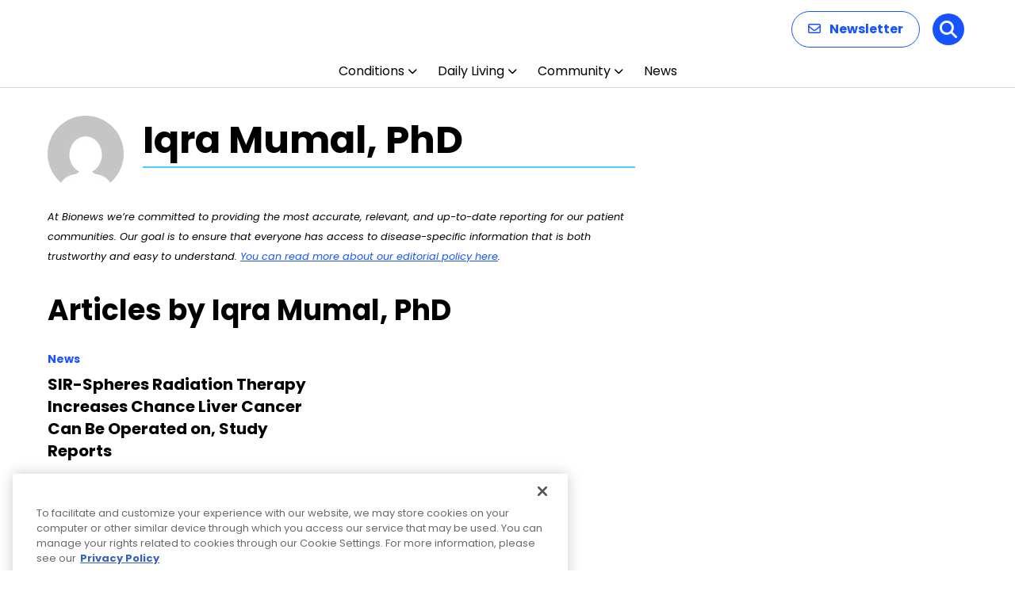

--- FILE ---
content_type: text/html; charset=utf-8
request_url: https://www.google.com/recaptcha/api2/aframe
body_size: 183
content:
<!DOCTYPE HTML><html><head><meta http-equiv="content-type" content="text/html; charset=UTF-8"></head><body><script nonce="40ahSpHzlQhl7JglN27EYQ">/** Anti-fraud and anti-abuse applications only. See google.com/recaptcha */ try{var clients={'sodar':'https://pagead2.googlesyndication.com/pagead/sodar?'};window.addEventListener("message",function(a){try{if(a.source===window.parent){var b=JSON.parse(a.data);var c=clients[b['id']];if(c){var d=document.createElement('img');d.src=c+b['params']+'&rc='+(localStorage.getItem("rc::a")?sessionStorage.getItem("rc::b"):"");window.document.body.appendChild(d);sessionStorage.setItem("rc::e",parseInt(sessionStorage.getItem("rc::e")||0)+1);localStorage.setItem("rc::h",'1768901497658');}}}catch(b){}});window.parent.postMessage("_grecaptcha_ready", "*");}catch(b){}</script></body></html>

--- FILE ---
content_type: text/css
request_url: https://liverdiseasenews.com/wp-content/cache/wpsso/rrssb-styles-id-1.min.css?ver=1768861517
body_size: 834
content:
.wpsso-rrssb .wpsso-rrssb-buttons-cta{font-size:1.1em;font-weight:600;margin:10px
0}ul.rrssb-buttons{clear:both;visibility:visible;margin:0;padding:0
!important;list-style:none;border:none}ul.rrssb-buttons li
a{box-shadow:none;-webkit-box-shadow:none;line-height:1em;padding:11px
7px 12px 27px;border:none}ul.rrssb-buttons li a:hover{box-shadow:none;-webkit-box-shadow:none}ul.rrssb-buttons > li,
.archive-page ul.rrssb-buttons > li,
.content ul.rrssb-buttons > li,
.entry-content ul.rrssb-buttons > li,
.list-data ul.rrssb-buttons>li{position:relative;font-size:inherit !important;text-shadow:none !important;line-height:inherit !important;list-style-type:none !important;list-style-image:none !important;margin:0;padding:0
2px !important;border:none}ul.rrssb-buttons > li::before,
.content ul.rrssb-buttons > li::before,
.list-data ul.rrssb-buttons>li::before{content:none !important}ul.rrssb-buttons > li a .rrssb-icon{display:inline-block;text-align:center}ul.rrssb-buttons > li a .rrssb-text{display:inline-block;text-transform:none;white-space:nowrap;margin:0
5px}ul.rrssb-buttons > li a
svg{display:inline-block}.rrssb-email      a .rrssb-text::before{content:"E-Mail"}.rrssb-facebook   a .rrssb-text::before{content:"Facebook"}.rrssb-linkedin   a .rrssb-text::before{content:"LinkedIn"}.rrssb-pinterest  a .rrssb-text::before{content:"Pinterest"}.rrssb-pocket     a .rrssb-text::before{content:"Pocket"}.rrssb-reddit     a .rrssb-text::before{content:"Reddit"}.rrssb-tumblr     a .rrssb-text::before{content:"Tumblr"}.rrssb-twitter    a .rrssb-text::before{content:"Twitter"}.rrssb-vk         a .rrssb-text::before{content:"Vk"}.rrssb-whatsapp   a .rrssb-text::before{content:"WhatsApp"}ul.rrssb-buttons{margin:2em
0 1.6em 540px}ul.rrssb-buttons>li{width:48px !important}.rrssb-buttons li
a{background-color:#fff}.rrssb-buttons{height:inherit}.rrssb-buttons li.rrssb-twitter a, .rrssb-buttons li.rrssb-email a, .rrssb-buttons li.rrssb-facebook
a{background-color:#fff}.rrssb-buttons li.rrssb-twitter a:hover, .rrssb-buttons li.rrssb-email a:hover, .rrssb-buttons li.rrssb-facebook a:hover{background-color:#fff}.rrssb-buttons li a .rrssb-icon{width:100%}.wpsso-rrssb-limit.wpsso-rrssb-content-limit{max-width:240px !important;margin:0
!important}.wpsso-rrssb-content{margin:-2.4em 0 0 0 !important}ul.rrssb-buttons li
a{padding:0px}.wpsso-rrssb .wpsso-rrssb-buttons-cta{font-size:0.84em;font-weight:600;margin:10px
0 6px 580px;width:240px}.sm-button
img{width:40px!important;height:40px !important}.bio-article-share{display:none}.sm-button{display:inline;width:44px;height:44px;vertical-align:middle}.sm-button-bar{display:block}.sm-share{display:inline;vertical-align:middle;font-size:1.1em;font-weight:bold;text-align:right}.wpsso-rrssb .wpsso-rrssb-buttons-cta{font-size:0.84em;font-weight:600;margin:10px
0 6px 512px;width:240px;display:inline-block;position:relative;top:3em}@media screen and (max-width: 500px){ul.rrssb-buttons{margin:1.2em 0 1.6em 190px}.wpsso-rrssb .wpsso-rrssb-buttons-cta{margin:10px
0 6px 200px}}@media screen and (max-width: 420px){ul.rrssb-buttons{margin:1.2em 0 1.6em 190px}.wpsso-rrssb .wpsso-rrssb-buttons-cta{margin:10px
0 6px 170px}}@media screen and (max-width: 330px){ul.rrssb-buttons{margin:0
0 1.6em 170px}.wpsso-rrssb .wpsso-rrssb-buttons-cta{margin:10px
0 6px 120px}}@media screen and (max-width: 290px){ul.rrssb-buttons{margin:0
0 1.6em 130px}.wpsso-rrssb .wpsso-rrssb-buttons-cta{margin:10px
0 6px 90px}}.rrssb-buttons:before{content:'Share:';position:relative;left:-50px;top:30px}.wpsso-rrssb-content{clear:both;margin:20px
auto;max-width:100vw;overflow:hidden}.wpsso-rrssb-excerpt{margin:20px
auto}#wpsso-rrssb-sidebar div.rrssb-buttons-cta{display:none}#wpsso-rrssb-sidebar{display:block;cursor:pointer;position:fixed;z-index:99;top:50%;left:0;transform:translateY(-50%);border-top-right-radius:2px;border-bottom-right-radius:2px;overflow:hidden}#wpsso-rrssb-sidebar ul.rrssb-buttons{width:42px;height:42px;margin:0;padding:0}#wpsso-rrssb-sidebar ul.rrssb-buttons::before,
#wpsso-rrssb-sidebar ul.rrssb-buttons::after{display:none}#wpsso-rrssb-sidebar ul.rrssb-buttons li
a{border-radius:0}#wpsso-rrssb-sidebar ul.rrssb-buttons
li{height:42px;padding:0}#wpsso-rrssb-sidebar ul.rrssb-buttons li a .rrssb-icon
svg{height:50%;top:0;margin:25% auto}@media screen and (max-width:1200px){#wpsso-rrssb-sidebar ul.rrssb-buttons{width:36px;height:36px}#wpsso-rrssb-sidebar ul.rrssb-buttons
li{height:36px}}.wpsso-rrssb-admin_edit{padding:10px;background-color:#f9f9f9;border-top:1px solid #ccc}.wpsso-rrssb-admin_edit div.rrssb-buttons-cta{display:none}.wpsso-rrssb-shortcode{margin:20px
auto}.widget ul.rrssb-buttons{margin:0
auto;padding:0;list-style:none}.widget ul.rrssb-buttons.small-format{padding-top:5px}.widget ul.rrssb-buttons.tiny-format{height:30px}.widget ul.rrssb-buttons.tiny-format>li{padding:0
3px;border:none}

--- FILE ---
content_type: application/javascript; charset=utf-8
request_url: https://fundingchoicesmessages.google.com/f/AGSKWxXIm4tgwhGbBwMeafLVQ0OUPeyubfk-2p9VM2GA_JW_HAxMIDK78c4PhIov5g5mzRpmab10Ry6R7LjnkrzPu8nD0XuEVK3CxzhzH-VRIH460jQqu_hyXJWIIu2LVBpndBdBpCxu-YzFnuXJMu8Q7H-Rr0wijHRfbGX58p7lrEREDYr8vQRej4zcGEw=/_/adspace2./popup3.js/cgi-bin/ads./adpicture./rightnavads.
body_size: -1293
content:
window['dff7e9d4-7634-4848-b4f0-481687834b56'] = true;

--- FILE ---
content_type: application/javascript; charset=utf-8
request_url: https://fundingchoicesmessages.google.com/f/AGSKWxWMdp-v_2PHdJbFQgBIPclBYVvlw21mRe9wiDFydN_EY8tTBpmEttzg6cEBEULYcquq8jZIaN-AHO1PPPbKWU7yMWXT619yGWtXd39JCQ0GdDN2AEPxdoS8FyRnYzmk3zyCW9aX?fccs=W251bGwsbnVsbCxudWxsLG51bGwsbnVsbCxudWxsLFsxNzY4OTAxNDk0LDczOTAwMDAwMF0sbnVsbCxudWxsLG51bGwsW251bGwsWzddXSwiaHR0cHM6Ly9saXZlcmRpc2Vhc2VuZXdzLmNvbS9hdXRob3IvaXFyYS1tdW1hbC8iLG51bGwsW1s4LCJNOWxrelVhWkRzZyJdLFs5LCJlbi1VUyJdLFsxOSwiMiJdLFsxNywiWzBdIl0sWzI0LCIiXSxbMjksImZhbHNlIl1dXQ
body_size: -227
content:
if (typeof __googlefc.fcKernelManager.run === 'function') {"use strict";this.default_ContributorServingResponseClientJs=this.default_ContributorServingResponseClientJs||{};(function(_){var window=this;
try{
var OH=function(a){this.A=_.t(a)};_.u(OH,_.J);var PH=_.Zc(OH);var QH=function(a,b,c){this.B=a;this.params=b;this.j=c;this.l=_.F(this.params,4);this.o=new _.bh(this.B.document,_.O(this.params,3),new _.Og(_.Ok(this.j)))};QH.prototype.run=function(){if(_.P(this.params,10)){var a=this.o;var b=_.ch(a);b=_.Jd(b,4);_.gh(a,b)}a=_.Pk(this.j)?_.Xd(_.Pk(this.j)):new _.Zd;_.$d(a,9);_.F(a,4)!==1&&_.H(a,4,this.l===2||this.l===3?1:2);_.Dg(this.params,5)&&(b=_.O(this.params,5),_.fg(a,6,b));return a};var RH=function(){};RH.prototype.run=function(a,b){var c,d;return _.v(function(e){c=PH(b);d=(new QH(a,c,_.A(c,_.Nk,2))).run();return e.return({ia:_.L(d)})})};_.Rk(8,new RH);
}catch(e){_._DumpException(e)}
}).call(this,this.default_ContributorServingResponseClientJs);
// Google Inc.

//# sourceURL=/_/mss/boq-content-ads-contributor/_/js/k=boq-content-ads-contributor.ContributorServingResponseClientJs.en_US.M9lkzUaZDsg.es5.O/d=1/exm=kernel_loader,loader_js_executable/ed=1/rs=AJlcJMzanTQvnnVdXXtZinnKRQ21NfsPog/m=web_iab_tcf_v2_signal_executable
__googlefc.fcKernelManager.run('\x5b\x5b\x5b8,\x22\x5bnull,\x5b\x5bnull,null,null,\\\x22https:\/\/fundingchoicesmessages.google.com\/f\/AGSKWxX7q8bf9RXmmbDH1I10AYbgDQ4SU4KINPQNpoBBs22mOSn6IDSdak_6IUlax4MnyCHSMfmB34UeulBfQ5dHPtnDhjYLHXBPSDvD5QeoqK9Fe_I1w9m5vjQbXpnMjJInuOtlkmr4\\\x22\x5d,null,null,\x5bnull,null,null,\\\x22https:\/\/fundingchoicesmessages.google.com\/el\/AGSKWxXpB3aOG8hP2fOcty-1XSJ_D4vJaY9BOnVOWpSPMqX5Kl9_LB8FNx5sHFwW1tdpbfSrFE2RZREHFi2MKPB6geNEfSOJxKrMhBqXeNKHvUkkD_9PtBPPSOnIOHy_VfAdarpplOXI\\\x22\x5d,null,\x5bnull,\x5b7\x5d\x5d\x5d,\\\x22liverdiseasenews.com\\\x22,1,\\\x22en\\\x22,null,null,null,null,1\x5d\x22\x5d\x5d,\x5bnull,null,null,\x22https:\/\/fundingchoicesmessages.google.com\/f\/AGSKWxVCvmnqbXKnr5a06gA4g5z0D3g-QM3Sdj9qiAHY99sTKaEfhtOscTonXqJxkHZYfzrnaqGoVSqp30HyBIlHs6KzLk4_VFeeh34OHATDaJC9eZbiRnu54M2GONDAQd3y-kq4NSxm\x22\x5d\x5d');}

--- FILE ---
content_type: application/javascript; charset=utf-8
request_url: https://secure.adnxs.com/getuidp?callback=jsonp_1768901497218_28094
body_size: -188
content:
jsonp_1768901497218_28094({"uid":"0"})

--- FILE ---
content_type: image/svg+xml
request_url: https://liverdiseasenews.com/wp-content/uploads/2024/01/Liver-Disease-Logo.svg
body_size: 2230
content:
<?xml version="1.0" encoding="UTF-8"?><svg id="Layer_1" xmlns="http://www.w3.org/2000/svg" viewBox="0 0 495.45 132.55"><defs><style>.cls-1{fill:#231f20;}.cls-1,.cls-2,.cls-3{stroke-width:0px;}.cls-2{fill:#fff;}.cls-3{fill:#00aeef;}</style></defs><path class="cls-1" d="M68.29,56.32v10.8h-32.24V13.2h12.32v43.12h19.92Z"/><path class="cls-1" d="M77.97,8c3.76,0,6.8,3.04,6.8,6.8s-3.04,6.8-6.8,6.8-6.8-3.04-6.8-6.8,3.04-6.8,6.8-6.8ZM72.13,26.56h11.68v40.56h-11.68V26.56Z"/><path class="cls-1" d="M86.45,26.56h12.24l5.28,17.28c2.72,9.04,3.52,14.24,3.52,14.24,0,0,.72-5.2,3.6-14.24l5.44-17.28h12l-15.12,40.56h-12l-14.96-40.56Z"/><path class="cls-1" d="M162.61,64.8c-2.96,1.92-8.64,2.72-12.72,2.72-13.76,0-21.12-8.96-21.12-20.72,0-13.44,8.64-20.64,18.72-20.64s17.6,6,17.6,18.96c0,1.76-.4,4.64-.64,6.32h-23.84c1.6,4.56,5.84,7.04,11.28,7.04,4.8,0,8.16-1.52,10.72-3.44v9.76ZM154.21,42.16c-.32-3.92-1.76-7.12-6.24-7.12-3.44,0-6.8,2.48-7.84,8.08h14.08v-.96Z"/><path class="cls-1" d="M182.05,34.08c1.44-4.56,5.04-7.76,9.76-7.76,1.04,0,1.92,0,3.04.32v11.04c-1.6-.72-3.04-.88-4.4-.88-5.04,0-8.4,3.92-8.4,10.08v20.24h-11.68l.08-40.56h11.6v7.52Z"/><path class="cls-1" d="M233.09,13.2c16.48,0,27.68,11.52,27.68,26.08,0,17.44-11.28,27.84-27.84,27.84h-18.4V13.2h18.56ZM232.77,57.04c10,0,15.52-6.48,15.52-17.76,0-9.28-5.44-15.92-15.6-15.92h-5.52v33.68h5.6Z"/><path class="cls-1" d="M272.05,8c3.76,0,6.8,3.04,6.8,6.8s-3.04,6.8-6.8,6.8-6.8-3.04-6.8-6.8,3.04-6.8,6.8-6.8ZM266.21,26.56h11.68v40.56h-11.68V26.56Z"/><path class="cls-1" d="M310.53,37.76c-2.48-1.44-6.16-2.48-9.92-2.48-2.88,0-4.32,1.28-4.32,2.96,0,2.56,4.08,3.68,8.16,5.76,4,2.08,8.16,5.04,8.16,10.88,0,8.24-6.56,12.56-15.76,12.56-5.04,0-9.6-1.12-12.32-2.48v-10.4c2.64,1.84,7.04,3.84,11.68,3.84,2.72,0,4.4-.96,4.4-2.8,0-2.56-4.16-3.68-8.16-5.52-4.08-1.92-8.08-5.12-8.08-11.52,0-8.16,7.2-12.48,15.76-12.48,3.76,0,7.6.56,10.4,1.68v10Z"/><path class="cls-1" d="M348.69,64.8c-2.96,1.92-8.64,2.72-12.72,2.72-13.76,0-21.12-8.96-21.12-20.72,0-13.44,8.64-20.64,18.72-20.64s17.6,6,17.6,18.96c0,1.76-.4,4.64-.64,6.32h-23.84c1.6,4.56,5.84,7.04,11.28,7.04,4.8,0,8.16-1.52,10.72-3.44v9.76ZM340.29,42.16c-.32-3.92-1.76-7.12-6.24-7.12-3.44,0-6.8,2.48-7.84,8.08h14.08v-.96Z"/><path class="cls-1" d="M357.64,28.56c2.4-1.36,7.52-2.72,13.84-2.72,11.44,0,17.12,4.8,17.12,15.28v26h-11.44v-4.96c-1.28,2.56-4.16,5.2-10.08,5.2-8.16,0-12.56-5.28-12.56-11.76,0-7.52,5.44-12.32,16.96-12.32h5.12v-2.8c0-3.04-1.6-5.12-6.8-5.12-4.72,0-9.12,1.68-12.16,3.68v-10.48ZM372.84,50.48c-4,0-6.16,1.92-6.16,4.56s1.52,4.08,4.72,4.08c3.36,0,5.2-2.24,5.2-5.68v-2.96h-3.76Z"/><path class="cls-1" d="M420.44,37.76c-2.48-1.44-6.16-2.48-9.92-2.48-2.88,0-4.32,1.28-4.32,2.96,0,2.56,4.08,3.68,8.16,5.76,4,2.08,8.16,5.04,8.16,10.88,0,8.24-6.56,12.56-15.76,12.56-5.04,0-9.6-1.12-12.32-2.48v-10.4c2.64,1.84,7.04,3.84,11.68,3.84,2.72,0,4.4-.96,4.4-2.8,0-2.56-4.16-3.68-8.16-5.52-4.08-1.92-8.08-5.12-8.08-11.52,0-8.16,7.2-12.48,15.76-12.48,3.76,0,7.6.56,10.4,1.68v10Z"/><path class="cls-1" d="M458.6,64.8c-2.96,1.92-8.64,2.72-12.72,2.72-13.76,0-21.12-8.96-21.12-20.72,0-13.44,8.64-20.64,18.72-20.64s17.6,6,17.6,18.96c0,1.76-.4,4.64-.64,6.32h-23.84c1.6,4.56,5.84,7.04,11.28,7.04,4.8,0,8.16-1.52,10.72-3.44v9.76ZM450.2,42.16c-.32-3.92-1.76-7.12-6.24-7.12-3.44,0-6.8,2.48-7.84,8.08h14.08v-.96Z"/><path class="cls-1" d="M199.03,92.64c3.14,0,5.04,1.86,5.04,4.38s-2.02,4.32-4.92,4.32h-1.92v4.78h-2.06v-13.48h3.86ZM198.99,99.64c2.02,0,3-1.12,3-2.62,0-1.62-1.02-2.68-3.04-2.68h-1.72v5.3h1.76Z"/><path class="cls-1" d="M211.87,92.38c3.88,0,6.2,2.76,6.2,6.94s-2.38,6.96-6.18,6.96-6.2-2.76-6.2-6.96,2.4-6.94,6.18-6.94ZM211.89,104.36c2.54,0,4.02-1.92,4.02-5.04s-1.48-5.02-4.04-5.02-4.02,1.92-4.02,5.02,1.6,5.04,4.04,5.04Z"/><path class="cls-1" d="M229.51,92.84l1.42,4.8c.74,2.56,1.82,6.34,1.82,6.34,0,0,.74-3.64,1.38-6.34l1.18-5h2.08l-3.3,13.48h-2.46l-1.28-4.26c-1.24-4.12-1.74-6.02-1.74-6.02,0,0-.46,1.9-1.68,6.02l-1.24,4.26h-2.48l-3.54-13.48h2.14l1.26,4.98c.64,2.54,1.48,6.32,1.48,6.32,0,0,.9-3.36,1.76-6.32l1.38-4.78h1.82Z"/><path class="cls-1" d="M247.29,104.4v1.72h-7.78v-13.48h7.68v1.72h-5.62v4.16h4.98v1.72h-4.98v4.16h5.72Z"/><path class="cls-1" d="M253.69,101h-1.78v5.12h-2.06v-13.48h3.76c3.14,0,4.84,1.66,4.84,4.2-.04,1.92-1.04,3.26-2.66,3.84l3.52,5.44h-2.46l-3.16-5.12ZM251.9,99.28h1.86c1.78,0,2.6-1.04,2.6-2.46,0-1.6-.92-2.46-2.7-2.46h-1.76v4.92Z"/><path class="cls-1" d="M269.05,104.4v1.72h-7.78v-13.48h7.68v1.72h-5.62v4.16h4.98v1.72h-4.98v4.16h5.72Z"/><path class="cls-1" d="M275.8,92.64c4,0,6.84,2.76,6.84,6.6s-2.44,6.88-6.8,6.88h-4.24v-13.48h4.2ZM275.82,104.38c3.22,0,4.7-2.3,4.7-5.14s-1.8-4.84-4.76-4.84h-2.06v9.98h2.12Z"/><path class="cls-1" d="M294.4,92.64c2.86,0,4.56,1.46,4.56,3.6,0,1.52-.94,2.72-2.24,3.04,1.32.24,2.6,1.24,2.6,3.22,0,2.08-1.46,3.62-4.16,3.62h-5.18v-13.48h4.42ZM292.04,98.48h1.86c2.12,0,2.96-1,2.96-2.2,0-1.08-.78-1.94-2.62-1.94h-2.2v4.14ZM294.68,104.42c1.64,0,2.54-.72,2.54-2.1s-.9-2.16-2.74-2.16h-2.44v4.26h2.64Z"/><path class="cls-1" d="M307.28,101.1v5.02h-2.06v-5.02l-4.56-8.46h2.36l.96,1.98c2.06,4.2,2.26,4.8,2.26,4.8,0,0,.18-.6,2.32-4.8l.98-1.98h2.36l-4.62,8.46Z"/><path class="cls-1" d="M323.28,92.64c2.86,0,4.56,1.46,4.56,3.6,0,1.52-.94,2.72-2.24,3.04,1.32.24,2.6,1.24,2.6,3.22,0,2.08-1.46,3.62-4.16,3.62h-5.18v-13.48h4.42ZM320.92,98.48h1.86c2.12,0,2.96-1,2.96-2.2,0-1.08-.78-1.94-2.62-1.94h-2.2v4.14ZM323.56,104.42c1.64,0,2.54-.72,2.54-2.1s-.9-2.16-2.74-2.16h-2.44v4.26h2.64Z"/><path class="cls-1" d="M330.7,92.64h2.04v13.48h-2.04v-13.48Z"/><path class="cls-1" d="M341.52,92.38c3.88,0,6.2,2.76,6.2,6.94s-2.38,6.96-6.18,6.96-6.2-2.76-6.2-6.96,2.4-6.94,6.18-6.94ZM341.54,104.36c2.54,0,4.02-1.92,4.02-5.04s-1.48-5.02-4.04-5.02-4.02,1.92-4.02,5.02,1.6,5.04,4.04,5.04Z"/><path class="cls-1" d="M350.16,92.64h2.44l3.32,5.64c2.08,3.56,2.98,5.36,2.98,5.36,0,0-.12-1.82-.12-5.34v-5.66h2.06v13.48h-2.44l-3.34-5.62c-2.04-3.42-3-5.4-3-5.4,0,0,.16,2,.16,5.38v5.64h-2.06v-13.48Z"/><path class="cls-1" d="M371.6,104.4v1.72h-7.78v-13.48h7.68v1.72h-5.62v4.16h4.98v1.72h-4.98v4.16h5.72Z"/><path class="cls-1" d="M383.16,92.84l1.42,4.8c.74,2.56,1.82,6.34,1.82,6.34,0,0,.74-3.64,1.38-6.34l1.18-5h2.08l-3.3,13.48h-2.46l-1.28-4.26c-1.24-4.12-1.74-6.02-1.74-6.02,0,0-.46,1.9-1.68,6.02l-1.24,4.26h-2.48l-3.54-13.48h2.14l1.26,4.98c.64,2.54,1.48,6.32,1.48,6.32,0,0,.9-3.36,1.76-6.32l1.38-4.78h1.82Z"/><path class="cls-1" d="M400.44,95.22c-.8-.5-1.98-.84-3.04-.84-1.48,0-2.36.72-2.36,1.78,0,1.18,1.16,1.72,2.52,2.32,1.7.74,3.58,1.6,3.58,3.96s-1.92,3.82-4.52,3.82c-1.32,0-2.7-.28-3.68-.86v-2.14c1.02.76,2.34,1.18,3.66,1.18,1.44,0,2.38-.7,2.38-1.92s-1.12-1.68-2.52-2.3c-1.66-.76-3.6-1.6-3.6-3.96s1.9-3.72,4.48-3.72c1.02,0,2.18.18,3.1.64v2.04Z"/><path class="cls-1" d="M402.26,92.64h4.82v1.24h-1.68v5.64h-1.4v-5.64h-1.74v-1.24ZM408.28,92.64h1.68l1.02,2.84c.56,1.5.74,2.32.74,2.32,0,0,.26-.84.82-2.32l1.06-2.84h1.7l.58,6.86h-1.38l-.22-2.86c-.1-1.5-.06-2.38-.06-2.38,0,0-.18.78-.78,2.4l-1.04,2.72h-1.32l-.96-2.72c-.58-1.62-.76-2.4-.76-2.4,0,0,.04.84-.06,2.4l-.18,2.84h-1.4l.56-6.86Z"/><rect class="cls-3" x="89.27" y="79.77" width="97.48" height="38.22"/><path class="cls-2" d="M99.9,88.31h5.18l4.82,8.56c2.3,4.08,2.97,6.29,2.97,6.29,0,0-.31-2.27-.31-6.29v-8.56h4.72v20.67h-5.18l-4.94-8.56c-2.18-3.74-3.01-6.41-3.01-6.41,0,0,.46,2.76.46,6.41v8.56h-4.72v-20.67Z"/><path class="cls-2" d="M132.99,105.21v3.77h-12.85v-20.67h12.73v3.77h-7.97v4.69h7.12v3.74h-7.12v4.69h8.1Z"/><path class="cls-2" d="M150.42,88.62l2.02,7.3c1.44,5.18,2.02,7.91,2.02,7.91,0,0,.4-2.73,1.72-7.94l1.9-7.58h4.82l-5.52,20.67h-5.28l-1.81-6.53c-1.47-5.31-1.63-6.53-1.63-6.53,0,0-.09,1.26-1.66,6.53l-1.9,6.53h-5.28l-5.55-20.67h4.97l1.9,7.61c1.35,5.52,1.62,7.91,1.62,7.91,0,0,.52-2.39,2.09-7.91l2.05-7.3h3.5Z"/><path class="cls-2" d="M176.27,93.65c-1.53-.89-3.4-1.44-5.15-1.44-1.66,0-2.45.77-2.45,1.75,0,1.13,1.32,1.87,3.07,2.64,2.58,1.13,5.46,2.61,5.46,6.38s-2.98,6.26-7.51,6.26c-2.15,0-4.42-.43-5.95-1.29v-4.75c2.02,1.47,4.02,2.02,5.95,2.02,1.41,0,2.48-.83,2.48-2.05,0-1.5-1.84-2.06-4.2-3.16-2.18-1.01-4.42-2.55-4.42-5.86,0-3.5,2.7-5.95,7.39-5.95,1.72,0,3.68.28,5.34,1.04v4.42Z"/></svg>